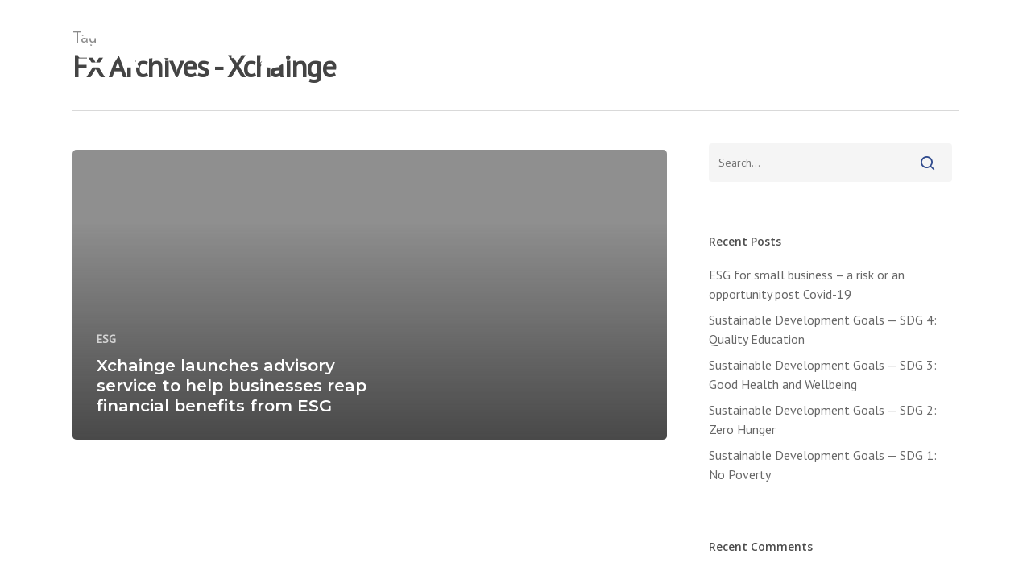

--- FILE ---
content_type: text/html; charset=UTF-8
request_url: https://xchainge.com.au/tag/fx/
body_size: 14852
content:
<!DOCTYPE html>

<html lang="en-AU" class="no-js">
<head>
	
	<meta charset="UTF-8">
	<link rel="stylesheet" href="https://staging-xchainge.kinsta.cloud/wp-content/themes/salient/css/parampreet.css">
	<meta name="viewport" content="width=device-width, initial-scale=1, maximum-scale=1, user-scalable=0" /><meta name='robots' content='noindex, nofollow' />

	<!-- This site is optimized with the Yoast SEO plugin v22.9 - https://yoast.com/wordpress/plugins/seo/ -->
	<title>FX Archives - Xchainge</title>
	<meta property="og:locale" content="en_US" />
	<meta property="og:type" content="article" />
	<meta property="og:title" content="FX Archives - Xchainge" />
	<meta property="og:url" content="https://xchainge.com.au/tag/fx/" />
	<meta property="og:site_name" content="Xchainge" />
	<meta name="twitter:card" content="summary_large_image" />
	<script type="application/ld+json" class="yoast-schema-graph">{"@context":"https://schema.org","@graph":[{"@type":"CollectionPage","@id":"https://xchainge.com.au/tag/fx/","url":"https://xchainge.com.au/tag/fx/","name":"FX Archives - Xchainge","isPartOf":{"@id":"https://xchainge.com.au/#website"},"breadcrumb":{"@id":"https://xchainge.com.au/tag/fx/#breadcrumb"},"inLanguage":"en-AU"},{"@type":"BreadcrumbList","@id":"https://xchainge.com.au/tag/fx/#breadcrumb","itemListElement":[{"@type":"ListItem","position":1,"name":"Home","item":"https://xchainge.com.au/"},{"@type":"ListItem","position":2,"name":"FX"}]},{"@type":"WebSite","@id":"https://xchainge.com.au/#website","url":"https://xchainge.com.au/","name":"Xchainge Global","description":"Enabling trade between buyers and sellers with payment solutions supported by intuitive technology","publisher":{"@id":"https://xchainge.com.au/#organization"},"potentialAction":[{"@type":"SearchAction","target":{"@type":"EntryPoint","urlTemplate":"https://xchainge.com.au/?s={search_term_string}"},"query-input":"required name=search_term_string"}],"inLanguage":"en-AU"},{"@type":"Organization","@id":"https://xchainge.com.au/#organization","name":"Xchainge","url":"https://xchainge.com.au/","logo":{"@type":"ImageObject","inLanguage":"en-AU","@id":"https://xchainge.com.au/#/schema/logo/image/","url":"https://xchainge.com.au/wp-content/uploads/2020/10/xchainge-mobile-logo-retina.png","contentUrl":"https://xchainge.com.au/wp-content/uploads/2020/10/xchainge-mobile-logo-retina.png","width":86,"height":56,"caption":"Xchainge"},"image":{"@id":"https://xchainge.com.au/#/schema/logo/image/"},"sameAs":["https://www.linkedin.com/company/xchainge-global"]}]}</script>
	<!-- / Yoast SEO plugin. -->


<link rel='dns-prefetch' href='//js.hs-scripts.com' />
<link rel='dns-prefetch' href='//fonts.googleapis.com' />
<link rel="alternate" type="application/rss+xml" title="Xchainge &raquo; Feed" href="https://xchainge.com.au/feed/" />
<link rel="alternate" type="application/rss+xml" title="Xchainge &raquo; Comments Feed" href="https://xchainge.com.au/comments/feed/" />
<link rel="alternate" type="application/rss+xml" title="Xchainge &raquo; FX Tag Feed" href="https://xchainge.com.au/tag/fx/feed/" />
<script type="text/javascript">
/* <![CDATA[ */
window._wpemojiSettings = {"baseUrl":"https:\/\/s.w.org\/images\/core\/emoji\/15.0.3\/72x72\/","ext":".png","svgUrl":"https:\/\/s.w.org\/images\/core\/emoji\/15.0.3\/svg\/","svgExt":".svg","source":{"concatemoji":"https:\/\/xchainge.com.au\/wp-includes\/js\/wp-emoji-release.min.js?ver=6.5.6"}};
/*! This file is auto-generated */
!function(i,n){var o,s,e;function c(e){try{var t={supportTests:e,timestamp:(new Date).valueOf()};sessionStorage.setItem(o,JSON.stringify(t))}catch(e){}}function p(e,t,n){e.clearRect(0,0,e.canvas.width,e.canvas.height),e.fillText(t,0,0);var t=new Uint32Array(e.getImageData(0,0,e.canvas.width,e.canvas.height).data),r=(e.clearRect(0,0,e.canvas.width,e.canvas.height),e.fillText(n,0,0),new Uint32Array(e.getImageData(0,0,e.canvas.width,e.canvas.height).data));return t.every(function(e,t){return e===r[t]})}function u(e,t,n){switch(t){case"flag":return n(e,"\ud83c\udff3\ufe0f\u200d\u26a7\ufe0f","\ud83c\udff3\ufe0f\u200b\u26a7\ufe0f")?!1:!n(e,"\ud83c\uddfa\ud83c\uddf3","\ud83c\uddfa\u200b\ud83c\uddf3")&&!n(e,"\ud83c\udff4\udb40\udc67\udb40\udc62\udb40\udc65\udb40\udc6e\udb40\udc67\udb40\udc7f","\ud83c\udff4\u200b\udb40\udc67\u200b\udb40\udc62\u200b\udb40\udc65\u200b\udb40\udc6e\u200b\udb40\udc67\u200b\udb40\udc7f");case"emoji":return!n(e,"\ud83d\udc26\u200d\u2b1b","\ud83d\udc26\u200b\u2b1b")}return!1}function f(e,t,n){var r="undefined"!=typeof WorkerGlobalScope&&self instanceof WorkerGlobalScope?new OffscreenCanvas(300,150):i.createElement("canvas"),a=r.getContext("2d",{willReadFrequently:!0}),o=(a.textBaseline="top",a.font="600 32px Arial",{});return e.forEach(function(e){o[e]=t(a,e,n)}),o}function t(e){var t=i.createElement("script");t.src=e,t.defer=!0,i.head.appendChild(t)}"undefined"!=typeof Promise&&(o="wpEmojiSettingsSupports",s=["flag","emoji"],n.supports={everything:!0,everythingExceptFlag:!0},e=new Promise(function(e){i.addEventListener("DOMContentLoaded",e,{once:!0})}),new Promise(function(t){var n=function(){try{var e=JSON.parse(sessionStorage.getItem(o));if("object"==typeof e&&"number"==typeof e.timestamp&&(new Date).valueOf()<e.timestamp+604800&&"object"==typeof e.supportTests)return e.supportTests}catch(e){}return null}();if(!n){if("undefined"!=typeof Worker&&"undefined"!=typeof OffscreenCanvas&&"undefined"!=typeof URL&&URL.createObjectURL&&"undefined"!=typeof Blob)try{var e="postMessage("+f.toString()+"("+[JSON.stringify(s),u.toString(),p.toString()].join(",")+"));",r=new Blob([e],{type:"text/javascript"}),a=new Worker(URL.createObjectURL(r),{name:"wpTestEmojiSupports"});return void(a.onmessage=function(e){c(n=e.data),a.terminate(),t(n)})}catch(e){}c(n=f(s,u,p))}t(n)}).then(function(e){for(var t in e)n.supports[t]=e[t],n.supports.everything=n.supports.everything&&n.supports[t],"flag"!==t&&(n.supports.everythingExceptFlag=n.supports.everythingExceptFlag&&n.supports[t]);n.supports.everythingExceptFlag=n.supports.everythingExceptFlag&&!n.supports.flag,n.DOMReady=!1,n.readyCallback=function(){n.DOMReady=!0}}).then(function(){return e}).then(function(){var e;n.supports.everything||(n.readyCallback(),(e=n.source||{}).concatemoji?t(e.concatemoji):e.wpemoji&&e.twemoji&&(t(e.twemoji),t(e.wpemoji)))}))}((window,document),window._wpemojiSettings);
/* ]]> */
</script>
<style id='wp-emoji-styles-inline-css' type='text/css'>

	img.wp-smiley, img.emoji {
		display: inline !important;
		border: none !important;
		box-shadow: none !important;
		height: 1em !important;
		width: 1em !important;
		margin: 0 0.07em !important;
		vertical-align: -0.1em !important;
		background: none !important;
		padding: 0 !important;
	}
</style>
<link rel='stylesheet' id='wp-block-library-css' href='https://xchainge.com.au/wp-includes/css/dist/block-library/style.min.css?ver=6.5.6' type='text/css' media='all' />
<style id='classic-theme-styles-inline-css' type='text/css'>
/*! This file is auto-generated */
.wp-block-button__link{color:#fff;background-color:#32373c;border-radius:9999px;box-shadow:none;text-decoration:none;padding:calc(.667em + 2px) calc(1.333em + 2px);font-size:1.125em}.wp-block-file__button{background:#32373c;color:#fff;text-decoration:none}
</style>
<style id='global-styles-inline-css' type='text/css'>
body{--wp--preset--color--black: #000000;--wp--preset--color--cyan-bluish-gray: #abb8c3;--wp--preset--color--white: #ffffff;--wp--preset--color--pale-pink: #f78da7;--wp--preset--color--vivid-red: #cf2e2e;--wp--preset--color--luminous-vivid-orange: #ff6900;--wp--preset--color--luminous-vivid-amber: #fcb900;--wp--preset--color--light-green-cyan: #7bdcb5;--wp--preset--color--vivid-green-cyan: #00d084;--wp--preset--color--pale-cyan-blue: #8ed1fc;--wp--preset--color--vivid-cyan-blue: #0693e3;--wp--preset--color--vivid-purple: #9b51e0;--wp--preset--gradient--vivid-cyan-blue-to-vivid-purple: linear-gradient(135deg,rgba(6,147,227,1) 0%,rgb(155,81,224) 100%);--wp--preset--gradient--light-green-cyan-to-vivid-green-cyan: linear-gradient(135deg,rgb(122,220,180) 0%,rgb(0,208,130) 100%);--wp--preset--gradient--luminous-vivid-amber-to-luminous-vivid-orange: linear-gradient(135deg,rgba(252,185,0,1) 0%,rgba(255,105,0,1) 100%);--wp--preset--gradient--luminous-vivid-orange-to-vivid-red: linear-gradient(135deg,rgba(255,105,0,1) 0%,rgb(207,46,46) 100%);--wp--preset--gradient--very-light-gray-to-cyan-bluish-gray: linear-gradient(135deg,rgb(238,238,238) 0%,rgb(169,184,195) 100%);--wp--preset--gradient--cool-to-warm-spectrum: linear-gradient(135deg,rgb(74,234,220) 0%,rgb(151,120,209) 20%,rgb(207,42,186) 40%,rgb(238,44,130) 60%,rgb(251,105,98) 80%,rgb(254,248,76) 100%);--wp--preset--gradient--blush-light-purple: linear-gradient(135deg,rgb(255,206,236) 0%,rgb(152,150,240) 100%);--wp--preset--gradient--blush-bordeaux: linear-gradient(135deg,rgb(254,205,165) 0%,rgb(254,45,45) 50%,rgb(107,0,62) 100%);--wp--preset--gradient--luminous-dusk: linear-gradient(135deg,rgb(255,203,112) 0%,rgb(199,81,192) 50%,rgb(65,88,208) 100%);--wp--preset--gradient--pale-ocean: linear-gradient(135deg,rgb(255,245,203) 0%,rgb(182,227,212) 50%,rgb(51,167,181) 100%);--wp--preset--gradient--electric-grass: linear-gradient(135deg,rgb(202,248,128) 0%,rgb(113,206,126) 100%);--wp--preset--gradient--midnight: linear-gradient(135deg,rgb(2,3,129) 0%,rgb(40,116,252) 100%);--wp--preset--font-size--small: 13px;--wp--preset--font-size--medium: 20px;--wp--preset--font-size--large: 36px;--wp--preset--font-size--x-large: 42px;--wp--preset--spacing--20: 0.44rem;--wp--preset--spacing--30: 0.67rem;--wp--preset--spacing--40: 1rem;--wp--preset--spacing--50: 1.5rem;--wp--preset--spacing--60: 2.25rem;--wp--preset--spacing--70: 3.38rem;--wp--preset--spacing--80: 5.06rem;--wp--preset--shadow--natural: 6px 6px 9px rgba(0, 0, 0, 0.2);--wp--preset--shadow--deep: 12px 12px 50px rgba(0, 0, 0, 0.4);--wp--preset--shadow--sharp: 6px 6px 0px rgba(0, 0, 0, 0.2);--wp--preset--shadow--outlined: 6px 6px 0px -3px rgba(255, 255, 255, 1), 6px 6px rgba(0, 0, 0, 1);--wp--preset--shadow--crisp: 6px 6px 0px rgba(0, 0, 0, 1);}:where(.is-layout-flex){gap: 0.5em;}:where(.is-layout-grid){gap: 0.5em;}body .is-layout-flex{display: flex;}body .is-layout-flex{flex-wrap: wrap;align-items: center;}body .is-layout-flex > *{margin: 0;}body .is-layout-grid{display: grid;}body .is-layout-grid > *{margin: 0;}:where(.wp-block-columns.is-layout-flex){gap: 2em;}:where(.wp-block-columns.is-layout-grid){gap: 2em;}:where(.wp-block-post-template.is-layout-flex){gap: 1.25em;}:where(.wp-block-post-template.is-layout-grid){gap: 1.25em;}.has-black-color{color: var(--wp--preset--color--black) !important;}.has-cyan-bluish-gray-color{color: var(--wp--preset--color--cyan-bluish-gray) !important;}.has-white-color{color: var(--wp--preset--color--white) !important;}.has-pale-pink-color{color: var(--wp--preset--color--pale-pink) !important;}.has-vivid-red-color{color: var(--wp--preset--color--vivid-red) !important;}.has-luminous-vivid-orange-color{color: var(--wp--preset--color--luminous-vivid-orange) !important;}.has-luminous-vivid-amber-color{color: var(--wp--preset--color--luminous-vivid-amber) !important;}.has-light-green-cyan-color{color: var(--wp--preset--color--light-green-cyan) !important;}.has-vivid-green-cyan-color{color: var(--wp--preset--color--vivid-green-cyan) !important;}.has-pale-cyan-blue-color{color: var(--wp--preset--color--pale-cyan-blue) !important;}.has-vivid-cyan-blue-color{color: var(--wp--preset--color--vivid-cyan-blue) !important;}.has-vivid-purple-color{color: var(--wp--preset--color--vivid-purple) !important;}.has-black-background-color{background-color: var(--wp--preset--color--black) !important;}.has-cyan-bluish-gray-background-color{background-color: var(--wp--preset--color--cyan-bluish-gray) !important;}.has-white-background-color{background-color: var(--wp--preset--color--white) !important;}.has-pale-pink-background-color{background-color: var(--wp--preset--color--pale-pink) !important;}.has-vivid-red-background-color{background-color: var(--wp--preset--color--vivid-red) !important;}.has-luminous-vivid-orange-background-color{background-color: var(--wp--preset--color--luminous-vivid-orange) !important;}.has-luminous-vivid-amber-background-color{background-color: var(--wp--preset--color--luminous-vivid-amber) !important;}.has-light-green-cyan-background-color{background-color: var(--wp--preset--color--light-green-cyan) !important;}.has-vivid-green-cyan-background-color{background-color: var(--wp--preset--color--vivid-green-cyan) !important;}.has-pale-cyan-blue-background-color{background-color: var(--wp--preset--color--pale-cyan-blue) !important;}.has-vivid-cyan-blue-background-color{background-color: var(--wp--preset--color--vivid-cyan-blue) !important;}.has-vivid-purple-background-color{background-color: var(--wp--preset--color--vivid-purple) !important;}.has-black-border-color{border-color: var(--wp--preset--color--black) !important;}.has-cyan-bluish-gray-border-color{border-color: var(--wp--preset--color--cyan-bluish-gray) !important;}.has-white-border-color{border-color: var(--wp--preset--color--white) !important;}.has-pale-pink-border-color{border-color: var(--wp--preset--color--pale-pink) !important;}.has-vivid-red-border-color{border-color: var(--wp--preset--color--vivid-red) !important;}.has-luminous-vivid-orange-border-color{border-color: var(--wp--preset--color--luminous-vivid-orange) !important;}.has-luminous-vivid-amber-border-color{border-color: var(--wp--preset--color--luminous-vivid-amber) !important;}.has-light-green-cyan-border-color{border-color: var(--wp--preset--color--light-green-cyan) !important;}.has-vivid-green-cyan-border-color{border-color: var(--wp--preset--color--vivid-green-cyan) !important;}.has-pale-cyan-blue-border-color{border-color: var(--wp--preset--color--pale-cyan-blue) !important;}.has-vivid-cyan-blue-border-color{border-color: var(--wp--preset--color--vivid-cyan-blue) !important;}.has-vivid-purple-border-color{border-color: var(--wp--preset--color--vivid-purple) !important;}.has-vivid-cyan-blue-to-vivid-purple-gradient-background{background: var(--wp--preset--gradient--vivid-cyan-blue-to-vivid-purple) !important;}.has-light-green-cyan-to-vivid-green-cyan-gradient-background{background: var(--wp--preset--gradient--light-green-cyan-to-vivid-green-cyan) !important;}.has-luminous-vivid-amber-to-luminous-vivid-orange-gradient-background{background: var(--wp--preset--gradient--luminous-vivid-amber-to-luminous-vivid-orange) !important;}.has-luminous-vivid-orange-to-vivid-red-gradient-background{background: var(--wp--preset--gradient--luminous-vivid-orange-to-vivid-red) !important;}.has-very-light-gray-to-cyan-bluish-gray-gradient-background{background: var(--wp--preset--gradient--very-light-gray-to-cyan-bluish-gray) !important;}.has-cool-to-warm-spectrum-gradient-background{background: var(--wp--preset--gradient--cool-to-warm-spectrum) !important;}.has-blush-light-purple-gradient-background{background: var(--wp--preset--gradient--blush-light-purple) !important;}.has-blush-bordeaux-gradient-background{background: var(--wp--preset--gradient--blush-bordeaux) !important;}.has-luminous-dusk-gradient-background{background: var(--wp--preset--gradient--luminous-dusk) !important;}.has-pale-ocean-gradient-background{background: var(--wp--preset--gradient--pale-ocean) !important;}.has-electric-grass-gradient-background{background: var(--wp--preset--gradient--electric-grass) !important;}.has-midnight-gradient-background{background: var(--wp--preset--gradient--midnight) !important;}.has-small-font-size{font-size: var(--wp--preset--font-size--small) !important;}.has-medium-font-size{font-size: var(--wp--preset--font-size--medium) !important;}.has-large-font-size{font-size: var(--wp--preset--font-size--large) !important;}.has-x-large-font-size{font-size: var(--wp--preset--font-size--x-large) !important;}
.wp-block-navigation a:where(:not(.wp-element-button)){color: inherit;}
:where(.wp-block-post-template.is-layout-flex){gap: 1.25em;}:where(.wp-block-post-template.is-layout-grid){gap: 1.25em;}
:where(.wp-block-columns.is-layout-flex){gap: 2em;}:where(.wp-block-columns.is-layout-grid){gap: 2em;}
.wp-block-pullquote{font-size: 1.5em;line-height: 1.6;}
</style>
<link rel='stylesheet' id='pb_animate-css' href='https://xchainge.com.au/wp-content/plugins/ays-popup-box/public/css/animate.css?ver=5.2.5' type='text/css' media='all' />
<link rel='stylesheet' id='salient-social-css' href='https://xchainge.com.au/wp-content/plugins/salient-social/css/style.css?ver=1.1' type='text/css' media='all' />
<style id='salient-social-inline-css' type='text/css'>

  .sharing-default-minimal .nectar-love.loved,
  body .nectar-social[data-color-override="override"].fixed > a:before, 
  body .nectar-social[data-color-override="override"].fixed .nectar-social-inner a,
  .sharing-default-minimal .nectar-social[data-color-override="override"] .nectar-social-inner a:hover {
    background-color: #2f4a8d;
  }
  .nectar-social.hover .nectar-love.loved,
  .nectar-social.hover > .nectar-love-button a:hover,
  .nectar-social[data-color-override="override"].hover > div a:hover,
  #single-below-header .nectar-social[data-color-override="override"].hover > div a:hover,
  .nectar-social[data-color-override="override"].hover .share-btn:hover,
  .sharing-default-minimal .nectar-social[data-color-override="override"] .nectar-social-inner a {
    border-color: #2f4a8d;
  }
  #single-below-header .nectar-social.hover .nectar-love.loved i,
  #single-below-header .nectar-social.hover[data-color-override="override"] a:hover,
  #single-below-header .nectar-social.hover[data-color-override="override"] a:hover i,
  #single-below-header .nectar-social.hover .nectar-love-button a:hover i,
  .nectar-love:hover i,
  .hover .nectar-love:hover .total_loves,
  .nectar-love.loved i,
  .nectar-social.hover .nectar-love.loved .total_loves,
  .nectar-social.hover .share-btn:hover, 
  .nectar-social[data-color-override="override"].hover .nectar-social-inner a:hover,
  .nectar-social[data-color-override="override"].hover > div:hover span,
  .sharing-default-minimal .nectar-social[data-color-override="override"] .nectar-social-inner a:not(:hover) i,
  .sharing-default-minimal .nectar-social[data-color-override="override"] .nectar-social-inner a:not(:hover) {
    color: #2f4a8d;
  }
</style>
<link rel='stylesheet' id='smartarget_popup-css' href='https://xchainge.com.au/wp-content/plugins/smartarget-popup/public/css/smartarget-popup-public.css?ver=1.2' type='text/css' media='all' />
<link rel='stylesheet' id='font-awesome-css' href='https://xchainge.com.au/wp-content/themes/salient/css/font-awesome.min.css?ver=4.6.4' type='text/css' media='all' />
<link rel='stylesheet' id='salient-grid-system-css' href='https://xchainge.com.au/wp-content/themes/salient/css/grid-system.css?ver=12.1.0' type='text/css' media='all' />
<link rel='stylesheet' id='main-styles-css' href='https://xchainge.com.au/wp-content/themes/salient/css/style.css?ver=12.1.0' type='text/css' media='all' />
<link rel='stylesheet' id='fancyBox-css' href='https://xchainge.com.au/wp-content/themes/salient/css/plugins/jquery.fancybox.css?ver=3.3.1' type='text/css' media='all' />
<link rel='stylesheet' id='nectar_default_font_open_sans-css' href='https://fonts.googleapis.com/css?family=Open+Sans%3A300%2C400%2C600%2C700&#038;subset=latin%2Clatin-ext' type='text/css' media='all' />
<link rel='stylesheet' id='responsive-css' href='https://xchainge.com.au/wp-content/themes/salient/css/responsive.css?ver=12.1.0' type='text/css' media='all' />
<link rel='stylesheet' id='skin-material-css' href='https://xchainge.com.au/wp-content/themes/salient/css/skin-material.css?ver=12.1.0' type='text/css' media='all' />
<link rel='stylesheet' id='popup-maker-site-css' href='//xchainge.com.au/wp-content/uploads/pum/pum-site-styles.css?generated=1744713340&#038;ver=1.20.4' type='text/css' media='all' />
<link rel='stylesheet' id='dynamic-css-css' href='https://xchainge.com.au/wp-content/themes/salient/css/salient-dynamic-styles.css?ver=19803' type='text/css' media='all' />
<style id='dynamic-css-inline-css' type='text/css'>
#header-space{background-color:#ffffff}@media only screen and (min-width:1000px){body #ajax-content-wrap.no-scroll{min-height:calc(100vh - 112px);height:calc(100vh - 112px)!important;}}@media only screen and (min-width:1000px){#page-header-wrap.fullscreen-header,#page-header-wrap.fullscreen-header #page-header-bg,html:not(.nectar-box-roll-loaded) .nectar-box-roll > #page-header-bg.fullscreen-header,.nectar_fullscreen_zoom_recent_projects,#nectar_fullscreen_rows:not(.afterLoaded) > div{height:calc(100vh - 111px);}.wpb_row.vc_row-o-full-height.top-level,.wpb_row.vc_row-o-full-height.top-level > .col.span_12{min-height:calc(100vh - 111px);}html:not(.nectar-box-roll-loaded) .nectar-box-roll > #page-header-bg.fullscreen-header{top:112px;}.nectar-slider-wrap[data-fullscreen="true"]:not(.loaded),.nectar-slider-wrap[data-fullscreen="true"]:not(.loaded) .swiper-container{height:calc(100vh - 110px)!important;}.admin-bar .nectar-slider-wrap[data-fullscreen="true"]:not(.loaded),.admin-bar .nectar-slider-wrap[data-fullscreen="true"]:not(.loaded) .swiper-container{height:calc(100vh - 110px - 32px)!important;}}#nectar_fullscreen_rows{background-color:;}
</style>
<link rel='stylesheet' id='popupaoc-public-style-css' href='https://xchainge.com.au/wp-content/plugins/popup-anything-on-click/assets/css/popupaoc-public.css?ver=2.8.6' type='text/css' media='all' />
<link rel='stylesheet' id='redux-google-fonts-salient_redux-css' href='https://fonts.googleapis.com/css?family=PT+Sans%3A400%7CMontserrat%3A700%2C600&#038;ver=1744637792' type='text/css' media='all' />
<script type="text/javascript" src="https://xchainge.com.au/wp-includes/js/jquery/jquery.min.js?ver=3.7.1" id="jquery-core-js"></script>
<script type="text/javascript" src="https://xchainge.com.au/wp-includes/js/jquery/jquery-migrate.min.js?ver=3.4.1" id="jquery-migrate-js"></script>
<script type="text/javascript" id="ays-pb-js-extra">
/* <![CDATA[ */
var pbLocalizeObj = {"ajax":"https:\/\/xchainge.com.au\/wp-admin\/admin-ajax.php","seconds":"seconds","thisWillClose":"This will close in","icons":{"close_icon":"<svg class=\"ays_pb_material_close_icon\" xmlns=\"https:\/\/www.w3.org\/2000\/svg\" height=\"36px\" viewBox=\"0 0 24 24\" width=\"36px\" fill=\"#000000\" alt=\"Pop-up Close\"><path d=\"M0 0h24v24H0z\" fill=\"none\"\/><path d=\"M19 6.41L17.59 5 12 10.59 6.41 5 5 6.41 10.59 12 5 17.59 6.41 19 12 13.41 17.59 19 19 17.59 13.41 12z\"\/><\/svg>","close_circle_icon":"<svg class=\"ays_pb_material_close_circle_icon\" xmlns=\"https:\/\/www.w3.org\/2000\/svg\" height=\"24\" viewBox=\"0 0 24 24\" width=\"36\" alt=\"Pop-up Close\"><path d=\"M0 0h24v24H0z\" fill=\"none\"\/><path d=\"M12 2C6.47 2 2 6.47 2 12s4.47 10 10 10 10-4.47 10-10S17.53 2 12 2zm5 13.59L15.59 17 12 13.41 8.41 17 7 15.59 10.59 12 7 8.41 8.41 7 12 10.59 15.59 7 17 8.41 13.41 12 17 15.59z\"\/><\/svg>","volume_up_icon":"<svg class=\"ays_pb_fa_volume\" xmlns=\"https:\/\/www.w3.org\/2000\/svg\" height=\"24\" viewBox=\"0 0 24 24\" width=\"36\"><path d=\"M0 0h24v24H0z\" fill=\"none\"\/><path d=\"M3 9v6h4l5 5V4L7 9H3zm13.5 3c0-1.77-1.02-3.29-2.5-4.03v8.05c1.48-.73 2.5-2.25 2.5-4.02zM14 3.23v2.06c2.89.86 5 3.54 5 6.71s-2.11 5.85-5 6.71v2.06c4.01-.91 7-4.49 7-8.77s-2.99-7.86-7-8.77z\"\/><\/svg>","volume_mute_icon":"<svg xmlns=\"https:\/\/www.w3.org\/2000\/svg\" height=\"24\" viewBox=\"0 0 24 24\" width=\"24\"><path d=\"M0 0h24v24H0z\" fill=\"none\"\/><path d=\"M7 9v6h4l5 5V4l-5 5H7z\"\/><\/svg>"}};
/* ]]> */
</script>
<script type="text/javascript" src="https://xchainge.com.au/wp-content/plugins/ays-popup-box/public/js/ays-pb-public.js?ver=5.2.5" id="ays-pb-js"></script>
<script type="text/javascript" id="smartarget_popup-js-extra">
/* <![CDATA[ */
var smartarget_popup_params = {"hash":"24d129a9a6bed5799d992a8f0278343e0d397c43"};
/* ]]> */
</script>
<script type="text/javascript" src="https://xchainge.com.au/wp-content/plugins/smartarget-popup/public/js/smartarget-popup-public.js?ver=1.2" id="smartarget_popup-js"></script>
<link rel="https://api.w.org/" href="https://xchainge.com.au/wp-json/" /><link rel="alternate" type="application/json" href="https://xchainge.com.au/wp-json/wp/v2/tags/39" /><link rel="EditURI" type="application/rsd+xml" title="RSD" href="https://xchainge.com.au/xmlrpc.php?rsd" />
<meta name="generator" content="WordPress 6.5.6" />
			<!-- DO NOT COPY THIS SNIPPET! Start of Page Analytics Tracking for HubSpot WordPress plugin v11.1.22-->
			<script class="hsq-set-content-id" data-content-id="listing-page">
				var _hsq = _hsq || [];
				_hsq.push(["setContentType", "listing-page"]);
			</script>
			<!-- DO NOT COPY THIS SNIPPET! End of Page Analytics Tracking for HubSpot WordPress plugin -->
			<script type="text/javascript"> var root = document.getElementsByTagName( "html" )[0]; root.setAttribute( "class", "js" ); </script><style type="text/css">.recentcomments a{display:inline !important;padding:0 !important;margin:0 !important;}</style><meta name="generator" content="Powered by WPBakery Page Builder - drag and drop page builder for WordPress."/>
<link rel="icon" href="https://xchainge.com.au/wp-content/uploads/2025/04/cropped-Screenshot-2025-04-16-at-4.39.01 pm-32x32.png" sizes="32x32" />
<link rel="icon" href="https://xchainge.com.au/wp-content/uploads/2025/04/cropped-Screenshot-2025-04-16-at-4.39.01 pm-192x192.png" sizes="192x192" />
<link rel="apple-touch-icon" href="https://xchainge.com.au/wp-content/uploads/2025/04/cropped-Screenshot-2025-04-16-at-4.39.01 pm-180x180.png" />
<meta name="msapplication-TileImage" content="https://xchainge.com.au/wp-content/uploads/2025/04/cropped-Screenshot-2025-04-16-at-4.39.01 pm-270x270.png" />
		<style type="text/css" id="wp-custom-css">
			


/* #top{
	display:none;
} */
a#to-top {
    display: none;
}
ul#menu-footer-menu li a {
    position: relative;
}
#top a {
    font-size: 18px;
    font-family: 'Montserrat' !important;
    font-weight: 400 !important;
}
#top a.sf-with-ul {
    font-size: 18px;
    font-family: 'Montserrat';
    font-weight: 400 !important;
}
#top a.sf-with-ul {
    color: #fff !important;
}
#top a {
    text-transform: capitalize !important;
}
/* #top .sub-menu{
  background-color:#2F4A8D !important;
} */
#top .sub-menu {
    background-color: #eaebee0f !important;
}
.menu-item-2661 a.sf-with-ul {
    font-family: 'Montserrat' !important;
    font-size: 18px !important;
    line-height: 24px;
    font-weight: 400;
	
}
.overlay-txt h2{font-size:18px;line-height:1.5em;}
.page-header-bg-image-wrap .page-header-bg-image.translate {
    background-size: contain;
}
#ben-cont, #naomi-cont{background-position: right top !important; background-size: 100% !important;}
.thankheader {
    padding-top: 65px !important;
}
.page-template-template-thankyou .container.main-content {
    padding: 0 40px;
}
.footer-social {
    float: left;
    width: 100%;
    text-align: center;
    margin-top: 60px;
}
.footer-social a {
    padding: 0 7px;
}
.copy {
    text-align: center;
    margin-top: 12px;
    float: left;
    width: 100%;
    font-style: normal;
    font-weight: 300;
    font-size: 14px;
    line-height: 15px;
    color: #283142;
}
div#landing-sec .banner-p p {
   font-family: Montserrat;
    font-style: normal;
    font-weight: 700;
    font-size: 52px;
    line-height: 68px;
    text-align: center;
    color: #ffffff;
    text-shadow: 0px 4px 4px rgba(0, 0, 0, 0.17);
}
.thankscontent p {
    font-family: Montserrat;
    font-style: normal;
    font-weight: normal;
    font-size: 17px;
    line-height: 26px;
    color: #444444;
}
div#landing-sec .waiting p{
   font-family: Montserrat;
font-style: normal;
font-weight: 600;
font-size: 35px;
line-height: 43px;
text-shadow: 0px 4px 4px rgba(0, 0, 0, 0.17);
	text-align: center;
    color: #fff;	
	}
	.banner-p p {
    padding-left: 53px;
    padding-right: 50px;
    padding-bottom: 18px !important;
}
.page-template-template-landing .hbspt-form {
    margin: 0 auto;
    width: 43%;
}
.page-template-template-landing .ocm-effect-wrap, .page-template-template-landing .container-wrap {
    background: transparent !important;
}
/******* header *******/

#header-outer{
background: transparent !important;
  box-shadow:none !important;
	top:0 !important;
}
#header-outer
.fa-angle-down,
#header-outer .menu-item a{
	color:#fff !important;
}
#header-outer .sub-menu a{
	color:#333 !important;
}
#header-outer .sub-menu a:hover{
	color:#fff !important;
}
#header-space{
  position:fixed;
  box-shadow:none;
}
#header-outer .default-logo{
  filter: brightness(0) invert(1);
}

.small-nav{
  background:red !Important;
}

#top.scrolled{
  background-color: #2f4a8d  !important;
}

/******* Footer ******/
.footer-add-list li img{
  height:18px !important;
  margin-right:15px;
  margin-bottom: 0 !important;
}
.footer-add-list li{
    display: flex;
  align-items: center;
  margin-bottom:15px!important;
}
#footer-widgets{
  background:#111111;

}
#footer-widgets .widget_block h2{
  font-size:22px !important;
  font-weight:600;
  color:#fff;
}
#footer-widgets .widget_block:before{
  content: "";
    width: 30px;
    height: 2px;
    background: #2F4A8D;
    position: absolute;
    top: -20px;

}
.bottom-footer{
  background:#111111;
  padding-top:10px !important;
    padding-bottom:40px !important
}
.footer-bottom-list li{
  display:inline-block;
  padding:0 15px;
}
.footer-bottom-list li:first-child{
    border-right: 1px solid #fff;
    padding-right: 15px;
}

@media only screen and (min-width:767px){
  .footer-bottom-list{
    text-align:right;
  }
}

@media (max-width:1024px){
	.page-template-template-thankyou .container.main-content {
    padding: 0 5px;
}
	.thankheader {
    padding-top: 44px !important;
}
	.page-template-template-thankyou div#header-outer {
    padding: 0;
}
	body.page-template.page-template-template-thankyou {
    padding-left: 6%;
    padding-right: 6%;
}
	div#landing-sec .waiting p {   
    font-size: 20px;    
}
	.wpb_text_column.wpb_content_element.banner-p {
    margin-top: 38px;
}
	.page-template-template-landing div#header-outer {
    padding-top: 0 !important;
}
	.page-template-template-landing .hbspt-form {
    margin: 0 auto;
    width: 85%;
}
	div#landing-sec .banner-p p {  
    font-size: 23px;
    line-height: 1.3;  
    padding-left: 0;   
    padding-right: 0;
}
}
@media (max-width:999px){
	.page-template-template-landing  div#header-outer {
    padding: 0 !important;
}
	#top{
		padding:15px;
	}
	#header-outer{
		padding:0 !important;
	}
}



/* 08 apr 2025*/
.paragraph-txt p{
	font-size: 16px;
    text-align: left;
    font-family: Montserrat;
    font-weight: 400;
    font-style: normal;
	line-height:1.4;
}
.paragraph-txt p span{
	font-size: 16px;
}


body #header-outer .sub-menu a {
    color: #fff8f8 !important;
}
/* top menu bg */

body[data-header-color="light"]:not([data-header-format="left-header"]) #header-outer:not(.transparent) .sf-menu >li ul {
    border-top: 1px solid #e9e9e900;
    margin-top: -25px;
}

 .sf-menu >li ul {
    padding: 0px;
    width: 25em;
}
body #top .sub-menu {
    background-color: #2f4a8da6 !important;
    padding: 0px 10px 10px 10px;
}


div#header-space ul.sub-menu li:hover {
    background: #ffffff00 !important;
}
div#header-space #top .sf-menu li ul li a::hover {
    background-color: transparent !important;
}

body #header-outer:not([data-format="left-header"]) #top nav >ul >li:not(.megamenu) ul a:hover {
background-color: transparent !important;
font-weight:bold !important;
}

@media(min-width:768px){
ul.sf-menu.sf-js-enabled.sf-arrows li {
    margin-right: 10px;
}
}

/* top after bar  */


/* sunbmenus after arrow  */
.menu-item-has-children a:before {
     content: ">";
    font-size: 14px;
    color: #333;
    /* margin-left: 12px; */
    transition: transform 0.3s ease;
    color: #fff;
    position: absolute;
    right: -13px;
    top: 2px;
   transform: rotate(91deg);
}


ul.sub-menu li a:before {
    display: none;
}


@media(max-width:998px)
{
	.menu-item-has-children a:before{display:none;}
}
/* footer functinality */

div#footer-outer ul.sub-menu {
    display: none;
}

ul#menu-footer-menu li:hover ul.sub-menu {
    display: block !important;
}

 ul#menu-footer-menu  ul.sub-menu {
    position: absolute;
    right: 0;
    left: 23%;
    top: 0;
}
ul#menu-footer-menu {
    position: relative;
} 

.benefits-section-wrapper .vc_col-sm-4.wpb_column.column_container.vc_column_container.col.no-extra-padding.inherit_tablet.inherit_phone.instance-5 {
    width: 35%;
}

.benefits-section-wrapper.wpb_wrapper {
    display: inline-block;
}

.benefits-section-wrapper .vc_col-sm-4.benefits.wpb_column.column_container.vc_column_container.col.no-extra-padding.inherit_tablet.inherit_phone.instance-6 {
    width: 20%;
}

.benefits-section-wrapper  .vc_col-sm-4.access-financial.wpb_column.column_container.vc_column_container.col.no-extra-padding.inherit_tablet.inherit_phone.instance-7 {
    width: 35%;
}
.benefits-section-wrapper .wpb_wrapper {
    display: flex;
    flex-direction: column;
    justify-content: center;
}

.benefits-section-wrapper .row_col_wrap_12.col.span_12.dark.left {
    /* align-items: center; */
    justify-content: center;
}		</style>
		<noscript><style> .wpb_animate_when_almost_visible { opacity: 1; }</style></noscript>	<!-- Global site tag (gtag.js) - Google Analytics -->
<script async src="https://www.googletagmanager.com/gtag/js?id=G-JDWQ0GZYG4"></script>
<script>
  window.dataLayer = window.dataLayer || [];
  function gtag(){dataLayer.push(arguments);}
  gtag('js', new Date());

  gtag('config', 'G-JDWQ0GZYG4');
</script>
</head>


<body class="archive tag tag-fx tag-39 material wpb-js-composer js-comp-ver-6.2.0 vc_responsive" data-footer-reveal="1" data-footer-reveal-shadow="small" data-header-format="default" data-body-border="off" data-boxed-style="" data-header-breakpoint="1000" data-dropdown-style="minimal" data-cae="easeOutCubic" data-cad="750" data-megamenu-width="contained" data-aie="none" data-ls="fancybox" data-apte="standard" data-hhun="0" data-fancy-form-rcs="default" data-form-style="default" data-form-submit="regular" data-is="minimal" data-button-style="slightly_rounded_shadow" data-user-account-button="false" data-flex-cols="true" data-col-gap="default" data-header-inherit-rc="true" data-header-search="false" data-animated-anchors="true" data-ajax-transitions="false" data-full-width-header="false" data-slide-out-widget-area="true" data-slide-out-widget-area-style="slide-out-from-right" data-user-set-ocm="off" data-loading-animation="none" data-bg-header="false" data-responsive="1" data-ext-responsive="true" data-header-resize="1" data-header-color="light" data-cart="false" data-remove-m-parallax="" data-remove-m-video-bgs="" data-m-animate="0" data-force-header-trans-color="light" data-smooth-scrolling="0" data-permanent-transparent="false" >
	
	<script type="text/javascript"> if(navigator.userAgent.match(/(Android|iPod|iPhone|iPad|BlackBerry|IEMobile|Opera Mini)/)) { document.body.className += " using-mobile-browser "; } </script><div class="ocm-effect-wrap"><div class="ocm-effect-wrap-inner">	
	<div id="header-space"  data-header-mobile-fixed='1'></div> 
	
		
	<div id="header-outer" data-has-menu="true" data-has-buttons="no" data-header-button_style="default" data-using-pr-menu="false" data-mobile-fixed="1" data-ptnm="false" data-lhe="animated_underline" data-user-set-bg="#ffffff" data-format="default" data-permanent-transparent="false" data-megamenu-rt="0" data-remove-fixed="0" data-header-resize="1" data-cart="false" data-transparency-option="" data-box-shadow="large" data-shrink-num="6" data-using-secondary="0" data-using-logo="1" data-logo-height="56" data-m-logo-height="28" data-padding="28" data-full-width="false" data-condense="false" >
		
		
<div id="search-outer" class="nectar">
	<div id="search">
		<div class="container">
			 <div id="search-box">
				 <div class="inner-wrap">
					 <div class="col span_12">
						  <form role="search" action="https://xchainge.com.au/" method="GET">
														 <input type="text" name="s"  value="" placeholder="Search" /> 
							 								
						<span>Hit enter to search or ESC to close</span>						</form>
					</div><!--/span_12-->
				</div><!--/inner-wrap-->
			 </div><!--/search-box-->
			 <div id="close"><a href="#">
				<span class="close-wrap"> <span class="close-line close-line1"></span> <span class="close-line close-line2"></span> </span>				 </a></div>
		 </div><!--/container-->
	</div><!--/search-->
</div><!--/search-outer-->

<header id="top">
	<div class="container">
		<div class="row">
			<div class="col span_3">
				<a id="logo" href="https://xchainge.com.au" data-supplied-ml-starting-dark="true" data-supplied-ml-starting="true" data-supplied-ml="false" >
					<img class="stnd default-logo" alt="Xchainge" src="https://xchainge.com.au/wp-content/uploads/2024/06/xchainge-images.png" srcset="https://xchainge.com.au/wp-content/uploads/2024/06/xchainge-images.png 1x, https://xchainge.com.au/wp-content/uploads/2024/06/xchainge-images-ret.png 2x" /> 
				</a>
				
							</div><!--/span_3-->
			
			<div class="col span_9 col_last">
									<div class="slide-out-widget-area-toggle mobile-icon slide-out-from-right" data-custom-color="false" data-icon-animation="simple-transform">
						<div> <a href="#sidewidgetarea" aria-label="Navigation Menu" aria-expanded="false" class="closed">
							<span aria-hidden="true"> <i class="lines-button x2"> <i class="lines"></i> </i> </span>
						</a></div> 
					</div>
								
									
					<nav>
						
						<ul class="sf-menu">	
							<li id="menu-item-2661" class="menu-item menu-item-type-post_type menu-item-object-page menu-item-has-children menu-item-2661"><a href="https://xchainge.com.au/about/">About</a>
<ul class="sub-menu">
	<li id="menu-item-2850" class="menu-item menu-item-type-post_type menu-item-object-page menu-item-2850"><a href="https://xchainge.com.au/our-people/">Our People</a></li>
</ul>
</li>
<li id="menu-item-3218" class="menu-item menu-item-type-custom menu-item-object-custom menu-item-has-children menu-item-3218"><a href="#">Solutions</a>
<ul class="sub-menu">
	<li id="menu-item-3398" class="menu-item menu-item-type-post_type menu-item-object-page menu-item-3398"><a href="https://xchainge.com.au/solutions-for-buyers/">Solution for Buyers</a></li>
	<li id="menu-item-3394" class="menu-item menu-item-type-post_type menu-item-object-page menu-item-3394"><a href="https://xchainge.com.au/solutions-for-sellers/">Solution for Sellers</a></li>
	<li id="menu-item-3014" class="menu-item menu-item-type-post_type menu-item-object-page menu-item-3014"><a href="https://xchainge.com.au/platform/">Xchainge Platform</a></li>
</ul>
</li>
<li id="menu-item-2516" class="menu-item menu-item-type-custom menu-item-object-custom menu-item-has-children menu-item-2516"><a href="#">Sectors</a>
<ul class="sub-menu">
	<li id="menu-item-2847" class="menu-item menu-item-type-post_type menu-item-object-page menu-item-2847"><a href="https://xchainge.com.au/technology/">Technology</a></li>
	<li id="menu-item-2992" class="menu-item menu-item-type-post_type menu-item-object-page menu-item-2992"><a href="https://xchainge.com.au/energy-resource/">Energy &#038; Resources</a></li>
	<li id="menu-item-2848" class="menu-item menu-item-type-post_type menu-item-object-page menu-item-2848"><a href="https://xchainge.com.au/sustainable-technology/">Sustainable Technology</a></li>
	<li id="menu-item-2845" class="menu-item menu-item-type-post_type menu-item-object-page menu-item-2845"><a href="https://xchainge.com.au/health-cares/">Healthcare</a></li>
	<li id="menu-item-2849" class="menu-item menu-item-type-post_type menu-item-object-page menu-item-2849"><a href="https://xchainge.com.au/transport-logistics/">Transport &#038; Logistics</a></li>
</ul>
</li>
<li id="menu-item-2851" class="menu-item menu-item-type-post_type menu-item-object-page menu-item-2851"><a href="https://xchainge.com.au/contact/">Contact</a></li>
						</ul>
						

													<ul class="buttons sf-menu" data-user-set-ocm="off">
								
																
							</ul>
												
					</nav>
					
										
				</div><!--/span_9-->
				
								
			</div><!--/row-->
					</div><!--/container-->
	</header>
		
	</div>
	
		
	<div id="ajax-content-wrap">
		
		
		<div class="row page-header-no-bg" data-alignment="left">
			<div class="container">	
				<div class="col span_12 section-title">
					<span class="subheader">Tag</span>
					<h1>FX Archives - Xchainge</h1>
									</div>
			</div>
		</div> 

	
<div class="container-wrap">
		
	<div class="container main-content">
		
		<div class="row">
			
			<div class="post-area col  span_9 masonry auto_meta_overlaid_spaced " data-ams="8px" data-remove-post-date="0" data-remove-post-author="0" data-remove-post-comment-number="0" data-remove-post-nectar-love="0"> <div class="posts-container"  data-load-animation="fade_in_from_bottom">
<article id="post-1660" class=" masonry-blog-item post-1660 post type-post status-publish format-standard category-esg tag-advice tag-advisory tag-aml tag-b-corp tag-business tag-compliance tag-cross-border tag-ctf tag-esg tag-foreign-exchainge tag-fx tag-payments tag-responsible tag-sme tag-supply-chain-finance tag-sustainable tag-sustainable-finance tag-sustainable-fx tag-trade">  
    
  <div class="inner-wrap animated">
    
    <div class="post-content">

      <div class="content-inner">
        
        <a class="entire-meta-link" href="https://xchainge.com.au/xchainge-launches-advisory-service/"></a>
        
        <span class="post-featured-img no-img"></span>        
        <div class="article-content-wrap">
          
          <span class="meta-category"><a class="esg" href="https://xchainge.com.au/category/esg/">ESG</a></span>          
          <div class="post-header">
            <h3 class="title"><a href="https://xchainge.com.au/xchainge-launches-advisory-service/"> Xchainge launches advisory service to help businesses reap financial benefits from ESG</a></h3>
          </div>
          
        </div><!--article-content-wrap-->
        
      </div><!--/content-inner-->
        
    </div><!--/post-content-->
      
  </div><!--/inner-wrap-->
    
</article>				
			</div><!--/posts container-->
				
							
		</div><!--/post-area-->
		
					
							<div id="sidebar" data-nectar-ss="false" class="col span_3 col_last">
					<div id="search-2" class="widget widget_search"><form role="search" method="get" class="search-form" action="https://xchainge.com.au/">
	<input type="text" class="search-field" placeholder="Search..." value="" name="s" title="Search for:" />
	<button type="submit" class="search-widget-btn"><span class="normal icon-salient-search" aria-hidden="true"></span><span class="text">Search</span></button>
</form></div>
		<div id="recent-posts-2" class="widget widget_recent_entries">
		<h4>Recent Posts</h4>
		<ul>
											<li>
					<a href="https://xchainge.com.au/esg-for-small-business-a-risk-or-an-opportunity-post-covid-19/">ESG for small business – a risk or an opportunity post Covid-19</a>
									</li>
											<li>
					<a href="https://xchainge.com.au/sustainable-development-goals-sdg-4-quality-education/">Sustainable Development Goals — SDG 4: Quality Education</a>
									</li>
											<li>
					<a href="https://xchainge.com.au/sustainable-development-goals-sdg-3-good-health-and-wellbeing/">Sustainable Development Goals — SDG 3: Good Health and Wellbeing</a>
									</li>
											<li>
					<a href="https://xchainge.com.au/sustainable-development-goals-sdg-2-zero-hunger/">Sustainable Development Goals — SDG 2: Zero Hunger</a>
									</li>
											<li>
					<a href="https://xchainge.com.au/sustainable-development-goals-sdg-1-no-poverty/">Sustainable Development Goals — SDG 1: No Poverty</a>
									</li>
					</ul>

		</div><div id="recent-comments-2" class="widget widget_recent_comments"><h4>Recent Comments</h4><ul id="recentcomments"></ul></div>				</div><!--/span_3-->
						
		</div><!--/row-->
		
	</div><!--/container-->

</div><!--/container-wrap-->
	

<div id="footer-outer" data-cols="4" data-custom-color="true" data-disable-copyright="true" data-matching-section-color="true" data-copyright-line="true" data-using-bg-img="false" data-bg-img-overlay="0.8" data-full-width="false" data-using-widget-area="true" data-link-hover="underline">
	
		
	<div id="footer-widgets" data-has-widgets="true" data-cols="4">
		
		<div class="container">
			
						
			<div class="row">
				
								
				<div class="col span_3">
					<!-- Footer widget area 1 -->
					<div id="media_image-2" class="widget widget_media_image"><img width="300" height="56" src="https://xchainge.com.au/wp-content/uploads/2024/06/xchainge-images-white.png" class="image wp-image-2488  attachment-full size-full skip-lazy" alt="" style="max-width: 100%; height: auto;" decoding="async" loading="lazy" /></div><div id="text-3" class="widget widget_text">			<div class="textwidget"><p>Enabling trade between buyers and sellers with payment solutions supported by intuitive technology</p>
</div>
		</div>					</div><!--/span_3-->
					
											
						<div class="col span_3">
							<!-- Footer widget area 2 -->
																<div class="widget">			
									</div>
																
							</div><!--/span_3-->
							
												
						
													<div class="col span_3">
								<!-- Footer widget area 3 -->
								<div id="block-2" class="widget widget_block">
<h2 class="wp-block-heading">Quick Links</h2>
</div><div id="nav_menu-2" class="widget widget_nav_menu"><div class="menu-footer-menu-container"><ul id="menu-footer-menu" class="menu"><li id="menu-item-2922" class="menu-item menu-item-type-post_type menu-item-object-page menu-item-has-children menu-item-2922"><a href="https://xchainge.com.au/about/">About</a>
<ul class="sub-menu">
	<li id="menu-item-3252" class="menu-item menu-item-type-post_type menu-item-object-page menu-item-3252"><a href="https://xchainge.com.au/our-people/">Our People</a></li>
</ul>
</li>
<li id="menu-item-3289" class="menu-item menu-item-type-custom menu-item-object-custom menu-item-has-children menu-item-3289"><a href="#">Solutions</a>
<ul class="sub-menu">
	<li id="menu-item-3406" class="menu-item menu-item-type-post_type menu-item-object-page menu-item-3406"><a href="https://xchainge.com.au/solutions-for-buyers/">Solution for Buyers</a></li>
	<li id="menu-item-3407" class="menu-item menu-item-type-post_type menu-item-object-page menu-item-3407"><a href="https://xchainge.com.au/solutions-for-sellers/">Solution for Sellers</a></li>
	<li id="menu-item-3258" class="menu-item menu-item-type-post_type menu-item-object-page menu-item-3258"><a href="https://xchainge.com.au/platform/">Platform</a></li>
</ul>
</li>
<li id="menu-item-2805" class="menu-item menu-item-type-custom menu-item-object-custom menu-item-has-children menu-item-2805"><a href="#">Sectors</a>
<ul class="sub-menu">
	<li id="menu-item-3261" class="menu-item menu-item-type-post_type menu-item-object-page menu-item-3261"><a href="https://xchainge.com.au/technology/">Technology</a></li>
	<li id="menu-item-3262" class="menu-item menu-item-type-post_type menu-item-object-page menu-item-3262"><a href="https://xchainge.com.au/energy-resource/">Energy &#038; Resources</a></li>
	<li id="menu-item-3263" class="menu-item menu-item-type-post_type menu-item-object-page menu-item-3263"><a href="https://xchainge.com.au/sustainable-technology/">Sustainable Technology</a></li>
	<li id="menu-item-3265" class="menu-item menu-item-type-post_type menu-item-object-page menu-item-3265"><a href="https://xchainge.com.au/health/">Healthcare</a></li>
	<li id="menu-item-3266" class="menu-item menu-item-type-post_type menu-item-object-page menu-item-3266"><a href="https://xchainge.com.au/transport-logistics/">Transport &#038; Logistics</a></li>
</ul>
</li>
</ul></div></div>									
								</div><!--/span_3-->
														
															<div class="col span_3">
									<!-- Footer widget area 4 -->
									<div id="block-4" class="widget widget_block">
<h2 class="wp-block-heading">Contact us</h2>
</div><div id="block-3" class="widget widget_block"><ul class="footer-add-list">
 <li><img decoding="async" src="https://xchainge.com.au/wp-content/uploads/2024/06/location-1.png">Level 2, 74 Pitt St, Sydney, NSW, 2000</li>
 <li><img decoding="async" src="https://xchainge.com.au/wp-content/uploads/2024/06/call-1.png"><a href="tel:02 9188 7795">02 9188 7795</a></li>
 <li><img decoding="async" src="https://xchainge.com.au/wp-content/uploads/2024/06/email-2-1.png"><a href="mailto:info@xchainge.com.au">info@xchainge.com.au</a></li>
</ul></div>										
									</div><!--/span_3-->
																
							</div><!--/row-->
							
														
						</div><!--/container-->
						
					</div><!--/footer-widgets-->
					<div class="row bottom-footer">
		<div class="container">
			<div class="col span_8 one-fourths clear-both"> <p>© 2026 Xchainge Holdings Pty Ltd.</p> </div>
			<div class="col span_4 one-fourths clear-both"> 
				<ul class="footer-bottom-list">
					<li><a href="/terms-and-conditions/">Terms and Conditions</a> </li>
					<li><a href="/privacy-policy/">Privacy Policy</a></li>
				</ul>
				
		
		</div>
	</div>
	<div>
						
</div><!--/footer-outer-->

	
	<div id="slide-out-widget-area-bg" class="slide-out-from-right dark">
				</div>
		
		<div id="slide-out-widget-area" class="slide-out-from-right" data-dropdown-func="separate-dropdown-parent-link" data-back-txt="Back">
			
			<div class="inner-wrap">			
			<div class="inner" data-prepend-menu-mobile="false">
				
				<a class="slide_out_area_close" href="#">
					<span class="close-wrap"> <span class="close-line close-line1"></span> <span class="close-line close-line2"></span> </span>				</a>
				
				
									<div class="off-canvas-menu-container mobile-only">
						
												
						<ul class="menu">
							<li class="menu-item menu-item-type-post_type menu-item-object-page menu-item-has-children menu-item-2661"><a href="https://xchainge.com.au/about/">About</a>
<ul class="sub-menu">
	<li class="menu-item menu-item-type-post_type menu-item-object-page menu-item-2850"><a href="https://xchainge.com.au/our-people/">Our People</a></li>
</ul>
</li>
<li class="menu-item menu-item-type-custom menu-item-object-custom menu-item-has-children menu-item-3218"><a href="#">Solutions</a>
<ul class="sub-menu">
	<li class="menu-item menu-item-type-post_type menu-item-object-page menu-item-3398"><a href="https://xchainge.com.au/solutions-for-buyers/">Solution for Buyers</a></li>
	<li class="menu-item menu-item-type-post_type menu-item-object-page menu-item-3394"><a href="https://xchainge.com.au/solutions-for-sellers/">Solution for Sellers</a></li>
	<li class="menu-item menu-item-type-post_type menu-item-object-page menu-item-3014"><a href="https://xchainge.com.au/platform/">Xchainge Platform</a></li>
</ul>
</li>
<li class="menu-item menu-item-type-custom menu-item-object-custom menu-item-has-children menu-item-2516"><a href="#">Sectors</a>
<ul class="sub-menu">
	<li class="menu-item menu-item-type-post_type menu-item-object-page menu-item-2847"><a href="https://xchainge.com.au/technology/">Technology</a></li>
	<li class="menu-item menu-item-type-post_type menu-item-object-page menu-item-2992"><a href="https://xchainge.com.au/energy-resource/">Energy &#038; Resources</a></li>
	<li class="menu-item menu-item-type-post_type menu-item-object-page menu-item-2848"><a href="https://xchainge.com.au/sustainable-technology/">Sustainable Technology</a></li>
	<li class="menu-item menu-item-type-post_type menu-item-object-page menu-item-2845"><a href="https://xchainge.com.au/health-cares/">Healthcare</a></li>
	<li class="menu-item menu-item-type-post_type menu-item-object-page menu-item-2849"><a href="https://xchainge.com.au/transport-logistics/">Transport &#038; Logistics</a></li>
</ul>
</li>
<li class="menu-item menu-item-type-post_type menu-item-object-page menu-item-2851"><a href="https://xchainge.com.au/contact/">Contact</a></li>
							
						</ul>
						
						<ul class="menu secondary-header-items">
													</ul>
					</div>
										
				</div>
				
				<div class="bottom-meta-wrap"><p class="bottom-text" data-has-desktop-social="true">Enabling trade between buyers and sellers with payment solutions supported by intuitive technology<br> <a href="tel:02 9188 7795">02 9188 7795</a><br> <a href="mailto:info@xchainge.com.au">info@xchainge.com.au</a><br> Level 2, 74 Pitt St, Sydney, NSW, 2000</p></div><!--/bottom-meta-wrap--></div> <!--/inner-wrap-->					
				</div>
		
</div> <!--/ajax-content-wrap-->
	<a id="to-top" class="
		"><i class="fa fa-angle-up"></i></a>
	</div></div><!--/ocm-effect-wrap--><div 
	id="pum-3449" 
	role="dialog" 
	aria-modal="false"
	class="pum pum-overlay pum-theme-3427 pum-theme-default-theme popmake-overlay click_open" 
	data-popmake="{&quot;id&quot;:3449,&quot;slug&quot;:&quot;anderson-freitas&quot;,&quot;theme_id&quot;:3427,&quot;cookies&quot;:[],&quot;triggers&quot;:[{&quot;type&quot;:&quot;click_open&quot;,&quot;settings&quot;:{&quot;cookie_name&quot;:[&quot;pum-3442&quot;],&quot;extra_selectors&quot;:&quot;popmake-3442&quot;}}],&quot;mobile_disabled&quot;:null,&quot;tablet_disabled&quot;:null,&quot;meta&quot;:{&quot;display&quot;:{&quot;stackable&quot;:false,&quot;overlay_disabled&quot;:false,&quot;scrollable_content&quot;:false,&quot;disable_reposition&quot;:false,&quot;size&quot;:&quot;custom&quot;,&quot;responsive_min_width&quot;:&quot;0%&quot;,&quot;responsive_min_width_unit&quot;:false,&quot;responsive_max_width&quot;:&quot;100%&quot;,&quot;responsive_max_width_unit&quot;:false,&quot;custom_width&quot;:&quot;85%&quot;,&quot;custom_width_unit&quot;:false,&quot;custom_height&quot;:&quot;380px&quot;,&quot;custom_height_unit&quot;:false,&quot;custom_height_auto&quot;:&quot;1&quot;,&quot;location&quot;:&quot;center top&quot;,&quot;position_from_trigger&quot;:false,&quot;position_top&quot;:&quot;50&quot;,&quot;position_left&quot;:&quot;0&quot;,&quot;position_bottom&quot;:&quot;0&quot;,&quot;position_right&quot;:&quot;0&quot;,&quot;position_fixed&quot;:false,&quot;animation_type&quot;:&quot;fade&quot;,&quot;animation_speed&quot;:&quot;350&quot;,&quot;animation_origin&quot;:&quot;center top&quot;,&quot;overlay_zindex&quot;:false,&quot;zindex&quot;:&quot;1999999999&quot;},&quot;close&quot;:{&quot;text&quot;:&quot;&quot;,&quot;button_delay&quot;:&quot;0&quot;,&quot;overlay_click&quot;:false,&quot;esc_press&quot;:false,&quot;f4_press&quot;:false},&quot;click_open&quot;:[]}}">

	<div id="popmake-3449" class="pum-container popmake theme-3427 size-custom">

				
				
		
				<div class="pum-content popmake-content" tabindex="0">
			<p><img fetchpriority="high" decoding="async" class="size-medium wp-image-2827 alignleft" src="https://xchainge.com.au/wp-content/uploads/2025/04/Untitled-11.png" alt="" width="300" height="271" /><br />
&nbsp;<br />
<span style="font-size: 21px; color: #2f4a8d; font-family: Montserrat;"><strong>Anderson Freitas (Co-Founder)</strong> – Anderson is a technology leader with over 25 years of experience driving digital transformation, leading high-performing teams, and architecting enterprise solutions across multiple sectors. With a deep understanding of system integration, cloud infrastructure, and software development lifecycle, Anderson excels at bridging business strategy with innovative technology solutions.</span></p>
<p><span style="font-size: 21px; color: #2f4a8d; font-family: Montserrat;">Throughout his career, Anderson has successfully led cross-functional teams in designing and implementing resilient, scalable, and secure systems. His expertise spans Microservices, cloud platforms (AWS, Azure, GCP), cybersecurity, and AI-driven automation.</span></p>
<p><span style="font-size: 21px; color: #2f4a8d; font-family: Montserrat;">Anderson is a strategic thinker and problem-solver who thrives in complex environments. He has collaborated with executives, stakeholders, and development teams to deliver high-impact solutions, streamline operations, and enable digital transformation. With a passion for technology and a proven track record in delivering large-scale, mission-critical systems, Anderson is committed to driving innovation and enabling businesses to achieve operational excellence through technology.</span></p>
<p><strong><span style="font-size: 21px; color: #2f4a8d; font-family: Montserrat;">Anderson Freitas (Co-Founder) </span></strong>  <a href="https://www.linkedin.com/in/andersonptf" target="_blank" rel="noopener"><img decoding="async" class="alignnone size-full wp-image-3464" src="https://xchainge.com.au/wp-content/uploads/2025/04/Vector-12.png" alt="" width="36" height="36" /></a></p>
		</div>

				
							<button type="button" class="pum-close popmake-close" aria-label="Close">
			CLOSE			</button>
		
	</div>

</div>
<div 
	id="pum-3442" 
	role="dialog" 
	aria-modal="false"
	class="pum pum-overlay pum-theme-3427 pum-theme-default-theme popmake-overlay click_open" 
	data-popmake="{&quot;id&quot;:3442,&quot;slug&quot;:&quot;eoin-tarleton&quot;,&quot;theme_id&quot;:3427,&quot;cookies&quot;:[],&quot;triggers&quot;:[{&quot;type&quot;:&quot;click_open&quot;,&quot;settings&quot;:{&quot;cookie_name&quot;:[&quot;pum-3442&quot;],&quot;extra_selectors&quot;:&quot;popmake-3442&quot;}}],&quot;mobile_disabled&quot;:null,&quot;tablet_disabled&quot;:null,&quot;meta&quot;:{&quot;display&quot;:{&quot;stackable&quot;:false,&quot;overlay_disabled&quot;:false,&quot;scrollable_content&quot;:false,&quot;disable_reposition&quot;:false,&quot;size&quot;:&quot;custom&quot;,&quot;responsive_min_width&quot;:&quot;0%&quot;,&quot;responsive_min_width_unit&quot;:false,&quot;responsive_max_width&quot;:&quot;100%&quot;,&quot;responsive_max_width_unit&quot;:false,&quot;custom_width&quot;:&quot;85%&quot;,&quot;custom_width_unit&quot;:false,&quot;custom_height&quot;:&quot;%&quot;,&quot;custom_height_unit&quot;:false,&quot;custom_height_auto&quot;:&quot;1&quot;,&quot;location&quot;:&quot;center top&quot;,&quot;position_from_trigger&quot;:false,&quot;position_top&quot;:&quot;50&quot;,&quot;position_left&quot;:&quot;0&quot;,&quot;position_bottom&quot;:&quot;0&quot;,&quot;position_right&quot;:&quot;0&quot;,&quot;position_fixed&quot;:false,&quot;animation_type&quot;:&quot;fade&quot;,&quot;animation_speed&quot;:&quot;350&quot;,&quot;animation_origin&quot;:&quot;center top&quot;,&quot;overlay_zindex&quot;:false,&quot;zindex&quot;:&quot;1999999999&quot;},&quot;close&quot;:{&quot;text&quot;:&quot;&quot;,&quot;button_delay&quot;:&quot;0&quot;,&quot;overlay_click&quot;:false,&quot;esc_press&quot;:false,&quot;f4_press&quot;:false},&quot;click_open&quot;:[]}}">

	<div id="popmake-3442" class="pum-container popmake theme-3427 size-custom">

				
				
		
				<div class="pum-content popmake-content" tabindex="0">
			<p><img decoding="async" class="size-medium wp-image-2827 alignleft" src="https://xchainge.com.au/wp-content/uploads/2025/04/Untitled-12.png" alt="" width="300" height="271" /></p>
<p>&nbsp;</p>
<p><span style="color: #2f4a8d; font-family: Montserrat;"><span style="font-size: 21px;"><strong>Eoin Tarleton</strong> (Co-Founder) – Eoin has close to two decades of commercial experience. Over this time, he has partnered with Australian and Global firms specialising in Sales Leadership and Executive Search.</span><span style="font-size: 21px;">Since establishing his own firm, Cloughmore Stone in 2016, Eoin has built a reputation for executing complex senior executive and board search mandates in multiple global markets across APAC, Europe and the Americas.</span></span></p>
<p><span style="font-size: 21px; color: #2f4a8d; font-family: Montserrat;">The business has expanded to also support portfolio companies of Private Equity firms either restructure their executive team or find niche talent to support growth.Understanding clients value proposition, products, competitors and target customers is the backbone of Cloughmore Stone methodology and has enabled a value-add service of market intelligence and new customer origination.</span></p>
<p><span style="font-size: 21px; color: #2f4a8d; font-family: Montserrat;">This combination of experience led Eoin to brainstorm a new venture which could bridge some of the gaps in the financial services sector and help corporates to access the financial solutions for them and their customers. Xchainge was created to enable B2B trade through alternative payment solutions and intuitive technology. </span></p>
<p><strong><span style="font-size: 21px; color: #2f4a8d; font-family: Montserrat;">Eoin Tarleton (Co-Founder) </span></strong>  <a href="https://www.linkedin.com/in/eointarleton" target="_blank" rel="noopener"><img decoding="async" class="alignnone size-full wp-image-3464" src="https://xchainge.com.au/wp-content/uploads/2025/04/Vector-12.png" alt="" width="36" height="36" /></a></p>
		</div>

				
							<button type="button" class="pum-close popmake-close" aria-label="Close">
			CLOSE			</button>
		
	</div>

</div>
<link rel='stylesheet' id='ays-pb-min-css' href='https://xchainge.com.au/wp-content/plugins/ays-popup-box/public/css/ays-pb-public-min.css?ver=5.2.5' type='text/css' media='all' />
<script type="text/javascript" id="leadin-script-loader-js-js-extra">
/* <![CDATA[ */
var leadin_wordpress = {"userRole":"visitor","pageType":"archive","leadinPluginVersion":"11.1.22"};
/* ]]> */
</script>
<script type="text/javascript" src="https://js.hs-scripts.com/8512053.js?integration=WordPress&amp;ver=11.1.22" id="leadin-script-loader-js-js"></script>
<script type="text/javascript" src="https://xchainge.com.au/wp-content/plugins/popup-anything-on-click/assets/js/popupaoc-public.js?ver=2.8.6" id="popupaoc-public-js-js"></script>
<script type="text/javascript" id="salient-social-js-extra">
/* <![CDATA[ */
var nectarLove = {"ajaxurl":"https:\/\/xchainge.com.au\/wp-admin\/admin-ajax.php","postID":"1660","rooturl":"https:\/\/xchainge.com.au","loveNonce":"1c6d917ade"};
/* ]]> */
</script>
<script type="text/javascript" src="https://xchainge.com.au/wp-content/plugins/salient-social/js/salient-social.js?ver=1.1" id="salient-social-js"></script>
<script type="text/javascript" src="https://xchainge.com.au/wp-content/themes/salient/js/third-party/jquery.easing.js?ver=1.3" id="jquery-easing-js"></script>
<script type="text/javascript" src="https://xchainge.com.au/wp-content/themes/salient/js/third-party/jquery.mousewheel.js?ver=3.1.13" id="jquery-mousewheel-js"></script>
<script type="text/javascript" src="https://xchainge.com.au/wp-content/themes/salient/js/priority.js?ver=12.1.0" id="nectar_priority-js"></script>
<script type="text/javascript" src="https://xchainge.com.au/wp-content/themes/salient/js/third-party/transit.js?ver=0.9.9" id="nectar-transit-js"></script>
<script type="text/javascript" src="https://xchainge.com.au/wp-content/themes/salient/js/third-party/waypoints.js?ver=4.0.1" id="nectar-waypoints-js"></script>
<script type="text/javascript" src="https://xchainge.com.au/wp-content/plugins/salient-portfolio/js/third-party/imagesLoaded.min.js?ver=4.1.4" id="imagesLoaded-js"></script>
<script type="text/javascript" src="https://xchainge.com.au/wp-content/themes/salient/js/third-party/hoverintent.js?ver=1.9" id="hoverintent-js"></script>
<script type="text/javascript" src="https://xchainge.com.au/wp-content/themes/salient/js/third-party/jquery.fancybox.min.js?ver=3.3.1" id="fancyBox-js"></script>
<script type="text/javascript" src="https://xchainge.com.au/wp-content/themes/salient/js/third-party/superfish.js?ver=1.4.8" id="superfish-js"></script>
<script type="text/javascript" id="nectar-frontend-js-extra">
/* <![CDATA[ */
var nectarLove = {"ajaxurl":"https:\/\/xchainge.com.au\/wp-admin\/admin-ajax.php","postID":"1660","rooturl":"https:\/\/xchainge.com.au","disqusComments":"false","loveNonce":"1c6d917ade","mapApiKey":""};
/* ]]> */
</script>
<script type="text/javascript" src="https://xchainge.com.au/wp-content/themes/salient/js/init.js?ver=12.1.0" id="nectar-frontend-js"></script>
<script type="text/javascript" src="https://xchainge.com.au/wp-content/plugins/salient-core/js/third-party/touchswipe.min.js?ver=1.0" id="touchswipe-js"></script>
<script type="text/javascript" src="https://xchainge.com.au/wp-includes/js/jquery/ui/core.min.js?ver=1.13.2" id="jquery-ui-core-js"></script>
<script type="text/javascript" id="popup-maker-site-js-extra">
/* <![CDATA[ */
var pum_vars = {"version":"1.20.4","pm_dir_url":"https:\/\/xchainge.com.au\/wp-content\/plugins\/popup-maker\/","ajaxurl":"https:\/\/xchainge.com.au\/wp-admin\/admin-ajax.php","restapi":"https:\/\/xchainge.com.au\/wp-json\/pum\/v1","rest_nonce":null,"default_theme":"3427","debug_mode":"","disable_tracking":"","home_url":"\/","message_position":"top","core_sub_forms_enabled":"1","popups":[],"cookie_domain":"","analytics_route":"analytics","analytics_api":"https:\/\/xchainge.com.au\/wp-json\/pum\/v1"};
var pum_sub_vars = {"ajaxurl":"https:\/\/xchainge.com.au\/wp-admin\/admin-ajax.php","message_position":"top"};
var pum_popups = {"pum-3449":{"triggers":[{"type":"click_open","settings":{"cookie_name":["pum-3442"],"extra_selectors":"popmake-3442"}}],"cookies":[],"disable_on_mobile":false,"disable_on_tablet":false,"atc_promotion":null,"explain":null,"type_section":null,"theme_id":"3427","size":"custom","responsive_min_width":"0%","responsive_max_width":"100%","custom_width":"85%","custom_height_auto":true,"custom_height":"380px","scrollable_content":false,"animation_type":"fade","animation_speed":"350","animation_origin":"center top","open_sound":"none","custom_sound":"","location":"center top","position_top":"50","position_bottom":"0","position_left":"0","position_right":"0","position_from_trigger":false,"position_fixed":false,"overlay_disabled":false,"stackable":false,"disable_reposition":false,"zindex":"1999999999","close_button_delay":"0","fi_promotion":null,"close_on_form_submission":false,"close_on_form_submission_delay":"0","close_on_overlay_click":false,"close_on_esc_press":false,"close_on_f4_press":false,"disable_form_reopen":false,"disable_accessibility":false,"theme_slug":"default-theme","id":3449,"slug":"anderson-freitas"},"pum-3442":{"triggers":[{"type":"click_open","settings":{"cookie_name":["pum-3442"],"extra_selectors":"popmake-3442"}}],"cookies":[],"disable_on_mobile":false,"disable_on_tablet":false,"atc_promotion":null,"explain":null,"type_section":null,"theme_id":"3427","size":"custom","responsive_min_width":"0%","responsive_max_width":"100%","custom_width":"85%","custom_height_auto":true,"custom_height":"%","scrollable_content":false,"animation_type":"fade","animation_speed":"350","animation_origin":"center top","open_sound":"none","custom_sound":"","location":"center top","position_top":"50","position_bottom":"0","position_left":"0","position_right":"0","position_from_trigger":false,"position_fixed":false,"overlay_disabled":false,"stackable":false,"disable_reposition":false,"zindex":"1999999999","close_button_delay":"0","fi_promotion":null,"close_on_form_submission":false,"close_on_form_submission_delay":"0","close_on_overlay_click":false,"close_on_esc_press":false,"close_on_f4_press":false,"disable_form_reopen":false,"disable_accessibility":false,"theme_slug":"default-theme","id":3442,"slug":"eoin-tarleton"}};
/* ]]> */
</script>
<script type="text/javascript" src="//xchainge.com.au/wp-content/uploads/pum/pum-site-scripts.js?defer&amp;generated=1744713341&amp;ver=1.20.4" id="popup-maker-site-js"></script>
<!-- start Simple Custom CSS and JS -->
<script type="text/javascript">
/* Default comment here */ 

const top_sticky = document.getElementById('top');

window.addEventListener('scroll', () => {
    if (window.scrollY > 50) {
        top_sticky.classList.add('scrolled');
    } else {
        top_sticky.classList.remove('scrolled');
    }
});</script>
<!-- end Simple Custom CSS and JS -->
</body>
</html>

--- FILE ---
content_type: text/css; charset=UTF-8
request_url: https://staging-xchainge.kinsta.cloud/wp-content/themes/salient/css/parampreet.css
body_size: 531
content:
.my_textss p {
    color: #fff;
	font-size: 16px;
    
}
.my_text2 p{
	font-size:16px;
	line-height:25px;
	color:#676767;
}
.mycta_btn{
	    padding: 6px 20px;
	background: #01B4B7!important;
	border-radius:4px;
	Font-family:Open Sans;
	font-weight:600;
font-Size: 14px;
Line-height: 25px;

}
.my_secondn_sec{
	text-align:center;
}

.my_btn_enquire{
	Font-family:Open Sans;
	font-weight:600;
font-Size: 14px;
Line-height: 25px;
	border:1px solid #fff;
	
}

div#ullmaco-img {
    margin-top: -160px;
}
.understand {
    position: relative;
    margin-top: -565px;
    z-index: 999;
}

.understand .vc_column-inner {
    padding-bottom: 50px !important;
}
.achieve .vc_column-inner {
    padding-right: 6% !important;
}
@media (min-width:767px){
#keeptrack .row_col_wrap_12.col.span_12.dark.left {
    display: flex;
    align-items: center;
}
}

@media (max-width:1000px){
	#findout .vc_col-sm-8 {
    margin-left: 0;
}
	.find .vc_col-sm-8.vc_col-lg-offset-0 {
    margin: 0 !important;
    width: 100% !important;
}
	.find .row_col_wrap_12_inner.col.span_12.left {
    display: block !important;
    flex-wrap: inherit !important;
    padding-top: 30px;
}
	div#keeptrack {
    padding-bottom: 50px !important;
}
	#keeptrack .vc_column-inner {
    padding-bottom: 0 !important;
}
	div#ajax-content-wrap .instance-9 {
    width: 100% !important;
}
	.ulla .vc_col-xs-2 {
    width: 100% !important;
}
	div#ajax-content-wrap .mob-text {
    padding-right: 0 !important;
    padding-left: 0 !important;
}
	.hd .vc_hidden-xs {
    display: block !important;
}
	.instance-4 .vc_column-inner {
    padding-left: 0 !important;
		padding-top:20px !important;
}
.understand {  
    margin-top: -40%;
    margin-bottom: 60px !important;
}
	div#ajax-content-wrap .plana {
    padding-top: 20px !important;
}
}

@media (max-width:767px){
	
}

--- FILE ---
content_type: application/javascript; charset=UTF-8
request_url: https://xchainge.com.au/wp-content/plugins/smartarget-popup/public/js/smartarget-popup-public.js?ver=1.2
body_size: -432
content:
function init_popup (hash)
{
	if (!hash)
	{
		return;
	}

	insertJs_popup(hash);
}

function insertJs_popup (hash)
{
	var script = document.createElement("script");
	script.type = "text/javascript";
	script.src = `https://smartarget.online/loader.js?ver=${Math.random()}&u=${hash}&source=wordpress_popup`;
	document.head.appendChild(script);
}

init_popup(smartarget_popup_params.hash);
